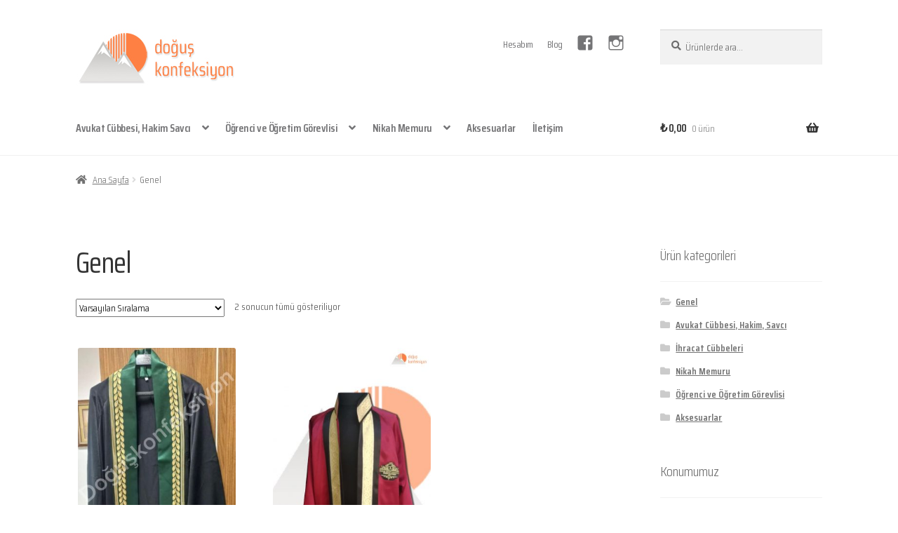

--- FILE ---
content_type: text/html; charset=UTF-8
request_url: https://www.doguskonfeksiyon.com/urun-kategori/genel/
body_size: 16076
content:
<!doctype html>
<html lang="tr">
<head>
<meta charset="UTF-8">
<meta name="viewport" content="width=device-width, initial-scale=1">
<link rel="profile" href="http://gmpg.org/xfn/11">
<link rel="pingback" href="https://www.doguskonfeksiyon.com/xmlrpc.php">

<meta name='robots' content='index, follow, max-image-preview:large, max-snippet:-1, max-video-preview:-1' />
	<style>img:is([sizes="auto" i], [sizes^="auto," i]) { contain-intrinsic-size: 3000px 1500px }</style>
	
	<!-- This site is optimized with the Yoast SEO plugin v25.0 - https://yoast.com/wordpress/plugins/seo/ -->
	<title>Genel - Doğuş Konfeksiyon</title>
	<link rel="canonical" href="https://www.doguskonfeksiyon.com/urun-kategori/genel/" />
	<meta property="og:locale" content="tr_TR" />
	<meta property="og:type" content="article" />
	<meta property="og:title" content="Genel - Doğuş Konfeksiyon" />
	<meta property="og:url" content="https://www.doguskonfeksiyon.com/urun-kategori/genel/" />
	<meta property="og:site_name" content="Doğuş Konfeksiyon" />
	<meta name="twitter:card" content="summary_large_image" />
	<script type="application/ld+json" class="yoast-schema-graph">{"@context":"https://schema.org","@graph":[{"@type":"CollectionPage","@id":"https://www.doguskonfeksiyon.com/urun-kategori/genel/","url":"https://www.doguskonfeksiyon.com/urun-kategori/genel/","name":"Genel - Doğuş Konfeksiyon","isPartOf":{"@id":"https://www.doguskonfeksiyon.com/#website"},"primaryImageOfPage":{"@id":"https://www.doguskonfeksiyon.com/urun-kategori/genel/#primaryimage"},"image":{"@id":"https://www.doguskonfeksiyon.com/urun-kategori/genel/#primaryimage"},"thumbnailUrl":"https://www.doguskonfeksiyon.com/wp-content/uploads/2025/07/WhatsApp-Image-2025-07-30-at-17.05.32-2.jpeg","breadcrumb":{"@id":"https://www.doguskonfeksiyon.com/urun-kategori/genel/#breadcrumb"},"inLanguage":"tr"},{"@type":"ImageObject","inLanguage":"tr","@id":"https://www.doguskonfeksiyon.com/urun-kategori/genel/#primaryimage","url":"https://www.doguskonfeksiyon.com/wp-content/uploads/2025/07/WhatsApp-Image-2025-07-30-at-17.05.32-2.jpeg","contentUrl":"https://www.doguskonfeksiyon.com/wp-content/uploads/2025/07/WhatsApp-Image-2025-07-30-at-17.05.32-2.jpeg","width":828,"height":926},{"@type":"BreadcrumbList","@id":"https://www.doguskonfeksiyon.com/urun-kategori/genel/#breadcrumb","itemListElement":[{"@type":"ListItem","position":1,"name":"Ana sayfa","item":"https://www.doguskonfeksiyon.com/"},{"@type":"ListItem","position":2,"name":"Genel"}]},{"@type":"WebSite","@id":"https://www.doguskonfeksiyon.com/#website","url":"https://www.doguskonfeksiyon.com/","name":"Doğuş Konfeksiyon","description":"Avukat Hakim Savcı Mezuniyet Nikah Cübbesi Üretim ve Satışı","publisher":{"@id":"https://www.doguskonfeksiyon.com/#organization"},"potentialAction":[{"@type":"SearchAction","target":{"@type":"EntryPoint","urlTemplate":"https://www.doguskonfeksiyon.com/?s={search_term_string}"},"query-input":{"@type":"PropertyValueSpecification","valueRequired":true,"valueName":"search_term_string"}}],"inLanguage":"tr"},{"@type":"Organization","@id":"https://www.doguskonfeksiyon.com/#organization","name":"Doğuş Konfeksiyon","url":"https://www.doguskonfeksiyon.com/","logo":{"@type":"ImageObject","inLanguage":"tr","@id":"https://www.doguskonfeksiyon.com/#/schema/logo/image/","url":"https://www.doguskonfeksiyon.com/wp-content/uploads/2019/10/yeni_logo.jpg","contentUrl":"https://www.doguskonfeksiyon.com/wp-content/uploads/2019/10/yeni_logo.jpg","width":621,"height":215,"caption":"Doğuş Konfeksiyon"},"image":{"@id":"https://www.doguskonfeksiyon.com/#/schema/logo/image/"},"sameAs":["https://www.facebook.com/DogusKonfeksiyon/","https://www.instagram.com/doguskonfeksiyon/"]}]}</script>
	<!-- / Yoast SEO plugin. -->


<link rel='dns-prefetch' href='//fonts.googleapis.com' />
<link rel="alternate" type="application/rss+xml" title="Doğuş Konfeksiyon &raquo; akışı" href="https://www.doguskonfeksiyon.com/feed/" />
<link rel="alternate" type="application/rss+xml" title="Doğuş Konfeksiyon &raquo; yorum akışı" href="https://www.doguskonfeksiyon.com/comments/feed/" />
<link rel="alternate" type="application/rss+xml" title="Doğuş Konfeksiyon &raquo; Genel Kategori akışı" href="https://www.doguskonfeksiyon.com/urun-kategori/genel/feed/" />
<script>
window._wpemojiSettings = {"baseUrl":"https:\/\/s.w.org\/images\/core\/emoji\/16.0.1\/72x72\/","ext":".png","svgUrl":"https:\/\/s.w.org\/images\/core\/emoji\/16.0.1\/svg\/","svgExt":".svg","source":{"concatemoji":"https:\/\/www.doguskonfeksiyon.com\/wp-includes\/js\/wp-emoji-release.min.js?ver=6.8.3"}};
/*! This file is auto-generated */
!function(s,n){var o,i,e;function c(e){try{var t={supportTests:e,timestamp:(new Date).valueOf()};sessionStorage.setItem(o,JSON.stringify(t))}catch(e){}}function p(e,t,n){e.clearRect(0,0,e.canvas.width,e.canvas.height),e.fillText(t,0,0);var t=new Uint32Array(e.getImageData(0,0,e.canvas.width,e.canvas.height).data),a=(e.clearRect(0,0,e.canvas.width,e.canvas.height),e.fillText(n,0,0),new Uint32Array(e.getImageData(0,0,e.canvas.width,e.canvas.height).data));return t.every(function(e,t){return e===a[t]})}function u(e,t){e.clearRect(0,0,e.canvas.width,e.canvas.height),e.fillText(t,0,0);for(var n=e.getImageData(16,16,1,1),a=0;a<n.data.length;a++)if(0!==n.data[a])return!1;return!0}function f(e,t,n,a){switch(t){case"flag":return n(e,"\ud83c\udff3\ufe0f\u200d\u26a7\ufe0f","\ud83c\udff3\ufe0f\u200b\u26a7\ufe0f")?!1:!n(e,"\ud83c\udde8\ud83c\uddf6","\ud83c\udde8\u200b\ud83c\uddf6")&&!n(e,"\ud83c\udff4\udb40\udc67\udb40\udc62\udb40\udc65\udb40\udc6e\udb40\udc67\udb40\udc7f","\ud83c\udff4\u200b\udb40\udc67\u200b\udb40\udc62\u200b\udb40\udc65\u200b\udb40\udc6e\u200b\udb40\udc67\u200b\udb40\udc7f");case"emoji":return!a(e,"\ud83e\udedf")}return!1}function g(e,t,n,a){var r="undefined"!=typeof WorkerGlobalScope&&self instanceof WorkerGlobalScope?new OffscreenCanvas(300,150):s.createElement("canvas"),o=r.getContext("2d",{willReadFrequently:!0}),i=(o.textBaseline="top",o.font="600 32px Arial",{});return e.forEach(function(e){i[e]=t(o,e,n,a)}),i}function t(e){var t=s.createElement("script");t.src=e,t.defer=!0,s.head.appendChild(t)}"undefined"!=typeof Promise&&(o="wpEmojiSettingsSupports",i=["flag","emoji"],n.supports={everything:!0,everythingExceptFlag:!0},e=new Promise(function(e){s.addEventListener("DOMContentLoaded",e,{once:!0})}),new Promise(function(t){var n=function(){try{var e=JSON.parse(sessionStorage.getItem(o));if("object"==typeof e&&"number"==typeof e.timestamp&&(new Date).valueOf()<e.timestamp+604800&&"object"==typeof e.supportTests)return e.supportTests}catch(e){}return null}();if(!n){if("undefined"!=typeof Worker&&"undefined"!=typeof OffscreenCanvas&&"undefined"!=typeof URL&&URL.createObjectURL&&"undefined"!=typeof Blob)try{var e="postMessage("+g.toString()+"("+[JSON.stringify(i),f.toString(),p.toString(),u.toString()].join(",")+"));",a=new Blob([e],{type:"text/javascript"}),r=new Worker(URL.createObjectURL(a),{name:"wpTestEmojiSupports"});return void(r.onmessage=function(e){c(n=e.data),r.terminate(),t(n)})}catch(e){}c(n=g(i,f,p,u))}t(n)}).then(function(e){for(var t in e)n.supports[t]=e[t],n.supports.everything=n.supports.everything&&n.supports[t],"flag"!==t&&(n.supports.everythingExceptFlag=n.supports.everythingExceptFlag&&n.supports[t]);n.supports.everythingExceptFlag=n.supports.everythingExceptFlag&&!n.supports.flag,n.DOMReady=!1,n.readyCallback=function(){n.DOMReady=!0}}).then(function(){return e}).then(function(){var e;n.supports.everything||(n.readyCallback(),(e=n.source||{}).concatemoji?t(e.concatemoji):e.wpemoji&&e.twemoji&&(t(e.twemoji),t(e.wpemoji)))}))}((window,document),window._wpemojiSettings);
</script>
<link rel='stylesheet' id='genericons-css' href='https://www.doguskonfeksiyon.com/wp-content/plugins/menu-icons/vendor/codeinwp/icon-picker/css/types/genericons.min.css?ver=3.4' media='all' />
<link rel='stylesheet' id='menu-icons-extra-css' href='https://www.doguskonfeksiyon.com/wp-content/plugins/menu-icons/css/extra.min.css?ver=0.13.17' media='all' />
<style id='wp-emoji-styles-inline-css'>

	img.wp-smiley, img.emoji {
		display: inline !important;
		border: none !important;
		box-shadow: none !important;
		height: 1em !important;
		width: 1em !important;
		margin: 0 0.07em !important;
		vertical-align: -0.1em !important;
		background: none !important;
		padding: 0 !important;
	}
</style>
<link rel='stylesheet' id='wp-block-library-css' href='https://www.doguskonfeksiyon.com/wp-includes/css/dist/block-library/style.min.css?ver=6.8.3' media='all' />
<style id='wp-block-library-theme-inline-css'>
.wp-block-audio :where(figcaption){color:#555;font-size:13px;text-align:center}.is-dark-theme .wp-block-audio :where(figcaption){color:#ffffffa6}.wp-block-audio{margin:0 0 1em}.wp-block-code{border:1px solid #ccc;border-radius:4px;font-family:Menlo,Consolas,monaco,monospace;padding:.8em 1em}.wp-block-embed :where(figcaption){color:#555;font-size:13px;text-align:center}.is-dark-theme .wp-block-embed :where(figcaption){color:#ffffffa6}.wp-block-embed{margin:0 0 1em}.blocks-gallery-caption{color:#555;font-size:13px;text-align:center}.is-dark-theme .blocks-gallery-caption{color:#ffffffa6}:root :where(.wp-block-image figcaption){color:#555;font-size:13px;text-align:center}.is-dark-theme :root :where(.wp-block-image figcaption){color:#ffffffa6}.wp-block-image{margin:0 0 1em}.wp-block-pullquote{border-bottom:4px solid;border-top:4px solid;color:currentColor;margin-bottom:1.75em}.wp-block-pullquote cite,.wp-block-pullquote footer,.wp-block-pullquote__citation{color:currentColor;font-size:.8125em;font-style:normal;text-transform:uppercase}.wp-block-quote{border-left:.25em solid;margin:0 0 1.75em;padding-left:1em}.wp-block-quote cite,.wp-block-quote footer{color:currentColor;font-size:.8125em;font-style:normal;position:relative}.wp-block-quote:where(.has-text-align-right){border-left:none;border-right:.25em solid;padding-left:0;padding-right:1em}.wp-block-quote:where(.has-text-align-center){border:none;padding-left:0}.wp-block-quote.is-large,.wp-block-quote.is-style-large,.wp-block-quote:where(.is-style-plain){border:none}.wp-block-search .wp-block-search__label{font-weight:700}.wp-block-search__button{border:1px solid #ccc;padding:.375em .625em}:where(.wp-block-group.has-background){padding:1.25em 2.375em}.wp-block-separator.has-css-opacity{opacity:.4}.wp-block-separator{border:none;border-bottom:2px solid;margin-left:auto;margin-right:auto}.wp-block-separator.has-alpha-channel-opacity{opacity:1}.wp-block-separator:not(.is-style-wide):not(.is-style-dots){width:100px}.wp-block-separator.has-background:not(.is-style-dots){border-bottom:none;height:1px}.wp-block-separator.has-background:not(.is-style-wide):not(.is-style-dots){height:2px}.wp-block-table{margin:0 0 1em}.wp-block-table td,.wp-block-table th{word-break:normal}.wp-block-table :where(figcaption){color:#555;font-size:13px;text-align:center}.is-dark-theme .wp-block-table :where(figcaption){color:#ffffffa6}.wp-block-video :where(figcaption){color:#555;font-size:13px;text-align:center}.is-dark-theme .wp-block-video :where(figcaption){color:#ffffffa6}.wp-block-video{margin:0 0 1em}:root :where(.wp-block-template-part.has-background){margin-bottom:0;margin-top:0;padding:1.25em 2.375em}
</style>
<style id='classic-theme-styles-inline-css'>
/*! This file is auto-generated */
.wp-block-button__link{color:#fff;background-color:#32373c;border-radius:9999px;box-shadow:none;text-decoration:none;padding:calc(.667em + 2px) calc(1.333em + 2px);font-size:1.125em}.wp-block-file__button{background:#32373c;color:#fff;text-decoration:none}
</style>
<link rel='stylesheet' id='storefront-gutenberg-blocks-css' href='https://www.doguskonfeksiyon.com/wp-content/themes/storefront/assets/css/base/gutenberg-blocks.css?ver=4.6.1' media='all' />
<style id='storefront-gutenberg-blocks-inline-css'>

				.wp-block-button__link:not(.has-text-color) {
					color: #ffffff;
				}

				.wp-block-button__link:not(.has-text-color):hover,
				.wp-block-button__link:not(.has-text-color):focus,
				.wp-block-button__link:not(.has-text-color):active {
					color: #ffffff;
				}

				.wp-block-button__link:not(.has-background) {
					background-color: #27c480;
				}

				.wp-block-button__link:not(.has-background):hover,
				.wp-block-button__link:not(.has-background):focus,
				.wp-block-button__link:not(.has-background):active {
					border-color: #0eab67;
					background-color: #0eab67;
				}

				.wc-block-grid__products .wc-block-grid__product .wp-block-button__link {
					background-color: #27c480;
					border-color: #27c480;
					color: #ffffff;
				}

				.wp-block-quote footer,
				.wp-block-quote cite,
				.wp-block-quote__citation {
					color: #6d6d6d;
				}

				.wp-block-pullquote cite,
				.wp-block-pullquote footer,
				.wp-block-pullquote__citation {
					color: #6d6d6d;
				}

				.wp-block-image figcaption {
					color: #6d6d6d;
				}

				.wp-block-separator.is-style-dots::before {
					color: #333333;
				}

				.wp-block-file a.wp-block-file__button {
					color: #ffffff;
					background-color: #27c480;
					border-color: #27c480;
				}

				.wp-block-file a.wp-block-file__button:hover,
				.wp-block-file a.wp-block-file__button:focus,
				.wp-block-file a.wp-block-file__button:active {
					color: #ffffff;
					background-color: #0eab67;
				}

				.wp-block-code,
				.wp-block-preformatted pre {
					color: #6d6d6d;
				}

				.wp-block-table:not( .has-background ):not( .is-style-stripes ) tbody tr:nth-child(2n) td {
					background-color: #fdfdfd;
				}

				.wp-block-cover .wp-block-cover__inner-container h1:not(.has-text-color),
				.wp-block-cover .wp-block-cover__inner-container h2:not(.has-text-color),
				.wp-block-cover .wp-block-cover__inner-container h3:not(.has-text-color),
				.wp-block-cover .wp-block-cover__inner-container h4:not(.has-text-color),
				.wp-block-cover .wp-block-cover__inner-container h5:not(.has-text-color),
				.wp-block-cover .wp-block-cover__inner-container h6:not(.has-text-color) {
					color: #000000;
				}

				.wc-block-components-price-slider__range-input-progress,
				.rtl .wc-block-components-price-slider__range-input-progress {
					--range-color: #7f54b3;
				}

				/* Target only IE11 */
				@media all and (-ms-high-contrast: none), (-ms-high-contrast: active) {
					.wc-block-components-price-slider__range-input-progress {
						background: #7f54b3;
					}
				}

				.wc-block-components-button:not(.is-link) {
					background-color: #333333;
					color: #ffffff;
				}

				.wc-block-components-button:not(.is-link):hover,
				.wc-block-components-button:not(.is-link):focus,
				.wc-block-components-button:not(.is-link):active {
					background-color: #1a1a1a;
					color: #ffffff;
				}

				.wc-block-components-button:not(.is-link):disabled {
					background-color: #333333;
					color: #ffffff;
				}

				.wc-block-cart__submit-container {
					background-color: #ffffff;
				}

				.wc-block-cart__submit-container::before {
					color: rgba(220,220,220,0.5);
				}

				.wc-block-components-order-summary-item__quantity {
					background-color: #ffffff;
					border-color: #6d6d6d;
					box-shadow: 0 0 0 2px #ffffff;
					color: #6d6d6d;
				}
			
</style>
<style id='global-styles-inline-css'>
:root{--wp--preset--aspect-ratio--square: 1;--wp--preset--aspect-ratio--4-3: 4/3;--wp--preset--aspect-ratio--3-4: 3/4;--wp--preset--aspect-ratio--3-2: 3/2;--wp--preset--aspect-ratio--2-3: 2/3;--wp--preset--aspect-ratio--16-9: 16/9;--wp--preset--aspect-ratio--9-16: 9/16;--wp--preset--color--black: #000000;--wp--preset--color--cyan-bluish-gray: #abb8c3;--wp--preset--color--white: #ffffff;--wp--preset--color--pale-pink: #f78da7;--wp--preset--color--vivid-red: #cf2e2e;--wp--preset--color--luminous-vivid-orange: #ff6900;--wp--preset--color--luminous-vivid-amber: #fcb900;--wp--preset--color--light-green-cyan: #7bdcb5;--wp--preset--color--vivid-green-cyan: #00d084;--wp--preset--color--pale-cyan-blue: #8ed1fc;--wp--preset--color--vivid-cyan-blue: #0693e3;--wp--preset--color--vivid-purple: #9b51e0;--wp--preset--gradient--vivid-cyan-blue-to-vivid-purple: linear-gradient(135deg,rgba(6,147,227,1) 0%,rgb(155,81,224) 100%);--wp--preset--gradient--light-green-cyan-to-vivid-green-cyan: linear-gradient(135deg,rgb(122,220,180) 0%,rgb(0,208,130) 100%);--wp--preset--gradient--luminous-vivid-amber-to-luminous-vivid-orange: linear-gradient(135deg,rgba(252,185,0,1) 0%,rgba(255,105,0,1) 100%);--wp--preset--gradient--luminous-vivid-orange-to-vivid-red: linear-gradient(135deg,rgba(255,105,0,1) 0%,rgb(207,46,46) 100%);--wp--preset--gradient--very-light-gray-to-cyan-bluish-gray: linear-gradient(135deg,rgb(238,238,238) 0%,rgb(169,184,195) 100%);--wp--preset--gradient--cool-to-warm-spectrum: linear-gradient(135deg,rgb(74,234,220) 0%,rgb(151,120,209) 20%,rgb(207,42,186) 40%,rgb(238,44,130) 60%,rgb(251,105,98) 80%,rgb(254,248,76) 100%);--wp--preset--gradient--blush-light-purple: linear-gradient(135deg,rgb(255,206,236) 0%,rgb(152,150,240) 100%);--wp--preset--gradient--blush-bordeaux: linear-gradient(135deg,rgb(254,205,165) 0%,rgb(254,45,45) 50%,rgb(107,0,62) 100%);--wp--preset--gradient--luminous-dusk: linear-gradient(135deg,rgb(255,203,112) 0%,rgb(199,81,192) 50%,rgb(65,88,208) 100%);--wp--preset--gradient--pale-ocean: linear-gradient(135deg,rgb(255,245,203) 0%,rgb(182,227,212) 50%,rgb(51,167,181) 100%);--wp--preset--gradient--electric-grass: linear-gradient(135deg,rgb(202,248,128) 0%,rgb(113,206,126) 100%);--wp--preset--gradient--midnight: linear-gradient(135deg,rgb(2,3,129) 0%,rgb(40,116,252) 100%);--wp--preset--font-size--small: 14px;--wp--preset--font-size--medium: 23px;--wp--preset--font-size--large: 26px;--wp--preset--font-size--x-large: 42px;--wp--preset--font-size--normal: 16px;--wp--preset--font-size--huge: 37px;--wp--preset--spacing--20: 0.44rem;--wp--preset--spacing--30: 0.67rem;--wp--preset--spacing--40: 1rem;--wp--preset--spacing--50: 1.5rem;--wp--preset--spacing--60: 2.25rem;--wp--preset--spacing--70: 3.38rem;--wp--preset--spacing--80: 5.06rem;--wp--preset--shadow--natural: 6px 6px 9px rgba(0, 0, 0, 0.2);--wp--preset--shadow--deep: 12px 12px 50px rgba(0, 0, 0, 0.4);--wp--preset--shadow--sharp: 6px 6px 0px rgba(0, 0, 0, 0.2);--wp--preset--shadow--outlined: 6px 6px 0px -3px rgba(255, 255, 255, 1), 6px 6px rgba(0, 0, 0, 1);--wp--preset--shadow--crisp: 6px 6px 0px rgba(0, 0, 0, 1);}:root :where(.is-layout-flow) > :first-child{margin-block-start: 0;}:root :where(.is-layout-flow) > :last-child{margin-block-end: 0;}:root :where(.is-layout-flow) > *{margin-block-start: 24px;margin-block-end: 0;}:root :where(.is-layout-constrained) > :first-child{margin-block-start: 0;}:root :where(.is-layout-constrained) > :last-child{margin-block-end: 0;}:root :where(.is-layout-constrained) > *{margin-block-start: 24px;margin-block-end: 0;}:root :where(.is-layout-flex){gap: 24px;}:root :where(.is-layout-grid){gap: 24px;}body .is-layout-flex{display: flex;}.is-layout-flex{flex-wrap: wrap;align-items: center;}.is-layout-flex > :is(*, div){margin: 0;}body .is-layout-grid{display: grid;}.is-layout-grid > :is(*, div){margin: 0;}.has-black-color{color: var(--wp--preset--color--black) !important;}.has-cyan-bluish-gray-color{color: var(--wp--preset--color--cyan-bluish-gray) !important;}.has-white-color{color: var(--wp--preset--color--white) !important;}.has-pale-pink-color{color: var(--wp--preset--color--pale-pink) !important;}.has-vivid-red-color{color: var(--wp--preset--color--vivid-red) !important;}.has-luminous-vivid-orange-color{color: var(--wp--preset--color--luminous-vivid-orange) !important;}.has-luminous-vivid-amber-color{color: var(--wp--preset--color--luminous-vivid-amber) !important;}.has-light-green-cyan-color{color: var(--wp--preset--color--light-green-cyan) !important;}.has-vivid-green-cyan-color{color: var(--wp--preset--color--vivid-green-cyan) !important;}.has-pale-cyan-blue-color{color: var(--wp--preset--color--pale-cyan-blue) !important;}.has-vivid-cyan-blue-color{color: var(--wp--preset--color--vivid-cyan-blue) !important;}.has-vivid-purple-color{color: var(--wp--preset--color--vivid-purple) !important;}.has-black-background-color{background-color: var(--wp--preset--color--black) !important;}.has-cyan-bluish-gray-background-color{background-color: var(--wp--preset--color--cyan-bluish-gray) !important;}.has-white-background-color{background-color: var(--wp--preset--color--white) !important;}.has-pale-pink-background-color{background-color: var(--wp--preset--color--pale-pink) !important;}.has-vivid-red-background-color{background-color: var(--wp--preset--color--vivid-red) !important;}.has-luminous-vivid-orange-background-color{background-color: var(--wp--preset--color--luminous-vivid-orange) !important;}.has-luminous-vivid-amber-background-color{background-color: var(--wp--preset--color--luminous-vivid-amber) !important;}.has-light-green-cyan-background-color{background-color: var(--wp--preset--color--light-green-cyan) !important;}.has-vivid-green-cyan-background-color{background-color: var(--wp--preset--color--vivid-green-cyan) !important;}.has-pale-cyan-blue-background-color{background-color: var(--wp--preset--color--pale-cyan-blue) !important;}.has-vivid-cyan-blue-background-color{background-color: var(--wp--preset--color--vivid-cyan-blue) !important;}.has-vivid-purple-background-color{background-color: var(--wp--preset--color--vivid-purple) !important;}.has-black-border-color{border-color: var(--wp--preset--color--black) !important;}.has-cyan-bluish-gray-border-color{border-color: var(--wp--preset--color--cyan-bluish-gray) !important;}.has-white-border-color{border-color: var(--wp--preset--color--white) !important;}.has-pale-pink-border-color{border-color: var(--wp--preset--color--pale-pink) !important;}.has-vivid-red-border-color{border-color: var(--wp--preset--color--vivid-red) !important;}.has-luminous-vivid-orange-border-color{border-color: var(--wp--preset--color--luminous-vivid-orange) !important;}.has-luminous-vivid-amber-border-color{border-color: var(--wp--preset--color--luminous-vivid-amber) !important;}.has-light-green-cyan-border-color{border-color: var(--wp--preset--color--light-green-cyan) !important;}.has-vivid-green-cyan-border-color{border-color: var(--wp--preset--color--vivid-green-cyan) !important;}.has-pale-cyan-blue-border-color{border-color: var(--wp--preset--color--pale-cyan-blue) !important;}.has-vivid-cyan-blue-border-color{border-color: var(--wp--preset--color--vivid-cyan-blue) !important;}.has-vivid-purple-border-color{border-color: var(--wp--preset--color--vivid-purple) !important;}.has-vivid-cyan-blue-to-vivid-purple-gradient-background{background: var(--wp--preset--gradient--vivid-cyan-blue-to-vivid-purple) !important;}.has-light-green-cyan-to-vivid-green-cyan-gradient-background{background: var(--wp--preset--gradient--light-green-cyan-to-vivid-green-cyan) !important;}.has-luminous-vivid-amber-to-luminous-vivid-orange-gradient-background{background: var(--wp--preset--gradient--luminous-vivid-amber-to-luminous-vivid-orange) !important;}.has-luminous-vivid-orange-to-vivid-red-gradient-background{background: var(--wp--preset--gradient--luminous-vivid-orange-to-vivid-red) !important;}.has-very-light-gray-to-cyan-bluish-gray-gradient-background{background: var(--wp--preset--gradient--very-light-gray-to-cyan-bluish-gray) !important;}.has-cool-to-warm-spectrum-gradient-background{background: var(--wp--preset--gradient--cool-to-warm-spectrum) !important;}.has-blush-light-purple-gradient-background{background: var(--wp--preset--gradient--blush-light-purple) !important;}.has-blush-bordeaux-gradient-background{background: var(--wp--preset--gradient--blush-bordeaux) !important;}.has-luminous-dusk-gradient-background{background: var(--wp--preset--gradient--luminous-dusk) !important;}.has-pale-ocean-gradient-background{background: var(--wp--preset--gradient--pale-ocean) !important;}.has-electric-grass-gradient-background{background: var(--wp--preset--gradient--electric-grass) !important;}.has-midnight-gradient-background{background: var(--wp--preset--gradient--midnight) !important;}.has-small-font-size{font-size: var(--wp--preset--font-size--small) !important;}.has-medium-font-size{font-size: var(--wp--preset--font-size--medium) !important;}.has-large-font-size{font-size: var(--wp--preset--font-size--large) !important;}.has-x-large-font-size{font-size: var(--wp--preset--font-size--x-large) !important;}
:root :where(.wp-block-pullquote){font-size: 1.5em;line-height: 1.6;}
</style>
<style id='woocommerce-inline-inline-css'>
.woocommerce form .form-row .required { visibility: visible; }
</style>
<link rel='stylesheet' id='yith_wcbm_badge_style-css' href='https://www.doguskonfeksiyon.com/wp-content/plugins/yith-woocommerce-badges-management/assets/css/frontend.css?ver=3.15.0' media='all' />
<style id='yith_wcbm_badge_style-inline-css'>
.yith-wcbm-badge.yith-wcbm-badge-text.yith-wcbm-badge-16951 {
				top: 0; right: 0; 
				
				-ms-transform: ; 
				-webkit-transform: ; 
				transform: ;
				padding: 0px 0px 0px 0px;
				background-color:#2470FF; border-radius: 0px 0px 0px 0px; width:80px; height:25px;
			}
</style>
<link rel='stylesheet' id='yith-gfont-open-sans-css' href='https://www.doguskonfeksiyon.com/wp-content/plugins/yith-woocommerce-badges-management/assets/fonts/open-sans/style.css?ver=3.15.0' media='all' />
<link rel='stylesheet' id='brands-styles-css' href='https://www.doguskonfeksiyon.com/wp-content/plugins/woocommerce/assets/css/brands.css?ver=9.8.6' media='all' />
<link rel='stylesheet' id='storefront-style-css' href='https://www.doguskonfeksiyon.com/wp-content/themes/storefront/style.css?ver=4.6.1' media='all' />
<style id='storefront-style-inline-css'>

			.main-navigation ul li a,
			.site-title a,
			ul.menu li a,
			.site-branding h1 a,
			button.menu-toggle,
			button.menu-toggle:hover,
			.handheld-navigation .dropdown-toggle {
				color: #333333;
			}

			button.menu-toggle,
			button.menu-toggle:hover {
				border-color: #333333;
			}

			.main-navigation ul li a:hover,
			.main-navigation ul li:hover > a,
			.site-title a:hover,
			.site-header ul.menu li.current-menu-item > a {
				color: #747474;
			}

			table:not( .has-background ) th {
				background-color: #f8f8f8;
			}

			table:not( .has-background ) tbody td {
				background-color: #fdfdfd;
			}

			table:not( .has-background ) tbody tr:nth-child(2n) td,
			fieldset,
			fieldset legend {
				background-color: #fbfbfb;
			}

			.site-header,
			.secondary-navigation ul ul,
			.main-navigation ul.menu > li.menu-item-has-children:after,
			.secondary-navigation ul.menu ul,
			.storefront-handheld-footer-bar,
			.storefront-handheld-footer-bar ul li > a,
			.storefront-handheld-footer-bar ul li.search .site-search,
			button.menu-toggle,
			button.menu-toggle:hover {
				background-color: #ffffff;
			}

			p.site-description,
			.site-header,
			.storefront-handheld-footer-bar {
				color: #404040;
			}

			button.menu-toggle:after,
			button.menu-toggle:before,
			button.menu-toggle span:before {
				background-color: #333333;
			}

			h1, h2, h3, h4, h5, h6, .wc-block-grid__product-title {
				color: #333333;
			}

			.widget h1 {
				border-bottom-color: #333333;
			}

			body,
			.secondary-navigation a {
				color: #6d6d6d;
			}

			.widget-area .widget a,
			.hentry .entry-header .posted-on a,
			.hentry .entry-header .post-author a,
			.hentry .entry-header .post-comments a,
			.hentry .entry-header .byline a {
				color: #727272;
			}

			a {
				color: #7f54b3;
			}

			a:focus,
			button:focus,
			.button.alt:focus,
			input:focus,
			textarea:focus,
			input[type="button"]:focus,
			input[type="reset"]:focus,
			input[type="submit"]:focus,
			input[type="email"]:focus,
			input[type="tel"]:focus,
			input[type="url"]:focus,
			input[type="password"]:focus,
			input[type="search"]:focus {
				outline-color: #7f54b3;
			}

			button, input[type="button"], input[type="reset"], input[type="submit"], .button, .widget a.button {
				background-color: #27c480;
				border-color: #27c480;
				color: #ffffff;
			}

			button:hover, input[type="button"]:hover, input[type="reset"]:hover, input[type="submit"]:hover, .button:hover, .widget a.button:hover {
				background-color: #0eab67;
				border-color: #0eab67;
				color: #ffffff;
			}

			button.alt, input[type="button"].alt, input[type="reset"].alt, input[type="submit"].alt, .button.alt, .widget-area .widget a.button.alt {
				background-color: #333333;
				border-color: #333333;
				color: #ffffff;
			}

			button.alt:hover, input[type="button"].alt:hover, input[type="reset"].alt:hover, input[type="submit"].alt:hover, .button.alt:hover, .widget-area .widget a.button.alt:hover {
				background-color: #1a1a1a;
				border-color: #1a1a1a;
				color: #ffffff;
			}

			.pagination .page-numbers li .page-numbers.current {
				background-color: #e6e6e6;
				color: #636363;
			}

			#comments .comment-list .comment-content .comment-text {
				background-color: #f8f8f8;
			}

			.site-footer {
				background-color: #f0f0f0;
				color: #6d6d6d;
			}

			.site-footer a:not(.button):not(.components-button) {
				color: #333333;
			}

			.site-footer .storefront-handheld-footer-bar a:not(.button):not(.components-button) {
				color: #333333;
			}

			.site-footer h1, .site-footer h2, .site-footer h3, .site-footer h4, .site-footer h5, .site-footer h6, .site-footer .widget .widget-title, .site-footer .widget .widgettitle {
				color: #333333;
			}

			.page-template-template-homepage.has-post-thumbnail .type-page.has-post-thumbnail .entry-title {
				color: #000000;
			}

			.page-template-template-homepage.has-post-thumbnail .type-page.has-post-thumbnail .entry-content {
				color: #000000;
			}

			@media screen and ( min-width: 768px ) {
				.secondary-navigation ul.menu a:hover {
					color: #595959;
				}

				.secondary-navigation ul.menu a {
					color: #404040;
				}

				.main-navigation ul.menu ul.sub-menu,
				.main-navigation ul.nav-menu ul.children {
					background-color: #f0f0f0;
				}

				.site-header {
					border-bottom-color: #f0f0f0;
				}
			}
</style>
<link rel='stylesheet' id='storefront-icons-css' href='https://www.doguskonfeksiyon.com/wp-content/themes/storefront/assets/css/base/icons.css?ver=4.6.1' media='all' />
<link rel='stylesheet' id='storefront-fonts-css' href='https://fonts.googleapis.com/css?family=Source+Sans+Pro%3A400%2C300%2C300italic%2C400italic%2C600%2C700%2C900&#038;subset=latin%2Clatin-ext&#038;ver=4.6.1' media='all' />
<link rel='stylesheet' id='slb_core-css' href='https://www.doguskonfeksiyon.com/wp-content/plugins/simple-lightbox/client/css/app.css?ver=2.9.4' media='all' />
<link rel='stylesheet' id='storefront-woocommerce-style-css' href='https://www.doguskonfeksiyon.com/wp-content/themes/storefront/assets/css/woocommerce/woocommerce.css?ver=4.6.1' media='all' />
<style id='storefront-woocommerce-style-inline-css'>
@font-face {
				font-family: star;
				src: url(https://www.doguskonfeksiyon.com/wp-content/plugins/woocommerce/assets/fonts/star.eot);
				src:
					url(https://www.doguskonfeksiyon.com/wp-content/plugins/woocommerce/assets/fonts/star.eot?#iefix) format("embedded-opentype"),
					url(https://www.doguskonfeksiyon.com/wp-content/plugins/woocommerce/assets/fonts/star.woff) format("woff"),
					url(https://www.doguskonfeksiyon.com/wp-content/plugins/woocommerce/assets/fonts/star.ttf) format("truetype"),
					url(https://www.doguskonfeksiyon.com/wp-content/plugins/woocommerce/assets/fonts/star.svg#star) format("svg");
				font-weight: 400;
				font-style: normal;
			}
			@font-face {
				font-family: WooCommerce;
				src: url(https://www.doguskonfeksiyon.com/wp-content/plugins/woocommerce/assets/fonts/WooCommerce.eot);
				src:
					url(https://www.doguskonfeksiyon.com/wp-content/plugins/woocommerce/assets/fonts/WooCommerce.eot?#iefix) format("embedded-opentype"),
					url(https://www.doguskonfeksiyon.com/wp-content/plugins/woocommerce/assets/fonts/WooCommerce.woff) format("woff"),
					url(https://www.doguskonfeksiyon.com/wp-content/plugins/woocommerce/assets/fonts/WooCommerce.ttf) format("truetype"),
					url(https://www.doguskonfeksiyon.com/wp-content/plugins/woocommerce/assets/fonts/WooCommerce.svg#WooCommerce) format("svg");
				font-weight: 400;
				font-style: normal;
			}

			a.cart-contents,
			.site-header-cart .widget_shopping_cart a {
				color: #333333;
			}

			a.cart-contents:hover,
			.site-header-cart .widget_shopping_cart a:hover,
			.site-header-cart:hover > li > a {
				color: #747474;
			}

			table.cart td.product-remove,
			table.cart td.actions {
				border-top-color: #ffffff;
			}

			.storefront-handheld-footer-bar ul li.cart .count {
				background-color: #333333;
				color: #ffffff;
				border-color: #ffffff;
			}

			.woocommerce-tabs ul.tabs li.active a,
			ul.products li.product .price,
			.onsale,
			.wc-block-grid__product-onsale,
			.widget_search form:before,
			.widget_product_search form:before {
				color: #6d6d6d;
			}

			.woocommerce-breadcrumb a,
			a.woocommerce-review-link,
			.product_meta a {
				color: #727272;
			}

			.wc-block-grid__product-onsale,
			.onsale {
				border-color: #6d6d6d;
			}

			.star-rating span:before,
			.quantity .plus, .quantity .minus,
			p.stars a:hover:after,
			p.stars a:after,
			.star-rating span:before,
			#payment .payment_methods li input[type=radio]:first-child:checked+label:before {
				color: #7f54b3;
			}

			.widget_price_filter .ui-slider .ui-slider-range,
			.widget_price_filter .ui-slider .ui-slider-handle {
				background-color: #7f54b3;
			}

			.order_details {
				background-color: #f8f8f8;
			}

			.order_details > li {
				border-bottom: 1px dotted #e3e3e3;
			}

			.order_details:before,
			.order_details:after {
				background: -webkit-linear-gradient(transparent 0,transparent 0),-webkit-linear-gradient(135deg,#f8f8f8 33.33%,transparent 33.33%),-webkit-linear-gradient(45deg,#f8f8f8 33.33%,transparent 33.33%)
			}

			#order_review {
				background-color: #ffffff;
			}

			#payment .payment_methods > li .payment_box,
			#payment .place-order {
				background-color: #fafafa;
			}

			#payment .payment_methods > li:not(.woocommerce-notice) {
				background-color: #f5f5f5;
			}

			#payment .payment_methods > li:not(.woocommerce-notice):hover {
				background-color: #f0f0f0;
			}

			.woocommerce-pagination .page-numbers li .page-numbers.current {
				background-color: #e6e6e6;
				color: #636363;
			}

			.wc-block-grid__product-onsale,
			.onsale,
			.woocommerce-pagination .page-numbers li .page-numbers:not(.current) {
				color: #6d6d6d;
			}

			p.stars a:before,
			p.stars a:hover~a:before,
			p.stars.selected a.active~a:before {
				color: #6d6d6d;
			}

			p.stars.selected a.active:before,
			p.stars:hover a:before,
			p.stars.selected a:not(.active):before,
			p.stars.selected a.active:before {
				color: #7f54b3;
			}

			.single-product div.product .woocommerce-product-gallery .woocommerce-product-gallery__trigger {
				background-color: #27c480;
				color: #ffffff;
			}

			.single-product div.product .woocommerce-product-gallery .woocommerce-product-gallery__trigger:hover {
				background-color: #0eab67;
				border-color: #0eab67;
				color: #ffffff;
			}

			.button.added_to_cart:focus,
			.button.wc-forward:focus {
				outline-color: #7f54b3;
			}

			.added_to_cart,
			.site-header-cart .widget_shopping_cart a.button,
			.wc-block-grid__products .wc-block-grid__product .wp-block-button__link {
				background-color: #27c480;
				border-color: #27c480;
				color: #ffffff;
			}

			.added_to_cart:hover,
			.site-header-cart .widget_shopping_cart a.button:hover,
			.wc-block-grid__products .wc-block-grid__product .wp-block-button__link:hover {
				background-color: #0eab67;
				border-color: #0eab67;
				color: #ffffff;
			}

			.added_to_cart.alt, .added_to_cart, .widget a.button.checkout {
				background-color: #333333;
				border-color: #333333;
				color: #ffffff;
			}

			.added_to_cart.alt:hover, .added_to_cart:hover, .widget a.button.checkout:hover {
				background-color: #1a1a1a;
				border-color: #1a1a1a;
				color: #ffffff;
			}

			.button.loading {
				color: #27c480;
			}

			.button.loading:hover {
				background-color: #27c480;
			}

			.button.loading:after {
				color: #ffffff;
			}

			@media screen and ( min-width: 768px ) {
				.site-header-cart .widget_shopping_cart,
				.site-header .product_list_widget li .quantity {
					color: #404040;
				}

				.site-header-cart .widget_shopping_cart .buttons,
				.site-header-cart .widget_shopping_cart .total {
					background-color: #f5f5f5;
				}

				.site-header-cart .widget_shopping_cart {
					background-color: #f0f0f0;
				}
			}
				.storefront-product-pagination a {
					color: #6d6d6d;
					background-color: #ffffff;
				}
				.storefront-sticky-add-to-cart {
					color: #6d6d6d;
					background-color: #ffffff;
				}

				.storefront-sticky-add-to-cart a:not(.button) {
					color: #333333;
				}
</style>
<link rel='stylesheet' id='storefront-woocommerce-brands-style-css' href='https://www.doguskonfeksiyon.com/wp-content/themes/storefront/assets/css/woocommerce/extensions/brands.css?ver=4.6.1' media='all' />
<script src="https://www.doguskonfeksiyon.com/wp-includes/js/jquery/jquery.min.js?ver=3.7.1" id="jquery-core-js"></script>
<script src="https://www.doguskonfeksiyon.com/wp-includes/js/jquery/jquery-migrate.min.js?ver=3.4.1" id="jquery-migrate-js"></script>
<script src="https://www.doguskonfeksiyon.com/wp-content/plugins/woocommerce/assets/js/jquery-blockui/jquery.blockUI.min.js?ver=2.7.0-wc.9.8.6" id="jquery-blockui-js" defer data-wp-strategy="defer"></script>
<script id="wc-add-to-cart-js-extra">
var wc_add_to_cart_params = {"ajax_url":"\/wp-admin\/admin-ajax.php","wc_ajax_url":"\/?wc-ajax=%%endpoint%%","i18n_view_cart":"Sepetim","cart_url":"https:\/\/www.doguskonfeksiyon.com\/sepet\/","is_cart":"","cart_redirect_after_add":"yes"};
</script>
<script src="https://www.doguskonfeksiyon.com/wp-content/plugins/woocommerce/assets/js/frontend/add-to-cart.min.js?ver=9.8.6" id="wc-add-to-cart-js" defer data-wp-strategy="defer"></script>
<script src="https://www.doguskonfeksiyon.com/wp-content/plugins/woocommerce/assets/js/js-cookie/js.cookie.min.js?ver=2.1.4-wc.9.8.6" id="js-cookie-js" defer data-wp-strategy="defer"></script>
<script id="woocommerce-js-extra">
var woocommerce_params = {"ajax_url":"\/wp-admin\/admin-ajax.php","wc_ajax_url":"\/?wc-ajax=%%endpoint%%","i18n_password_show":"\u015eifreyi g\u00f6ster","i18n_password_hide":"\u015eifreyi gizle"};
</script>
<script src="https://www.doguskonfeksiyon.com/wp-content/plugins/woocommerce/assets/js/frontend/woocommerce.min.js?ver=9.8.6" id="woocommerce-js" defer data-wp-strategy="defer"></script>
<script id="wc-cart-fragments-js-extra">
var wc_cart_fragments_params = {"ajax_url":"\/wp-admin\/admin-ajax.php","wc_ajax_url":"\/?wc-ajax=%%endpoint%%","cart_hash_key":"wc_cart_hash_1a9a8f8cf23522025e785362627e972a","fragment_name":"wc_fragments_1a9a8f8cf23522025e785362627e972a","request_timeout":"5000"};
</script>
<script src="https://www.doguskonfeksiyon.com/wp-content/plugins/woocommerce/assets/js/frontend/cart-fragments.min.js?ver=9.8.6" id="wc-cart-fragments-js" defer data-wp-strategy="defer"></script>
<script src="https://www.doguskonfeksiyon.com/wp-includes/js/dist/hooks.min.js?ver=4d63a3d491d11ffd8ac6" id="wp-hooks-js"></script>
<script id="wpm-js-extra">
var wpm = {"ajax_url":"https:\/\/www.doguskonfeksiyon.com\/wp-admin\/admin-ajax.php","root":"https:\/\/www.doguskonfeksiyon.com\/wp-json\/","nonce_wp_rest":"55f166f89d","nonce_ajax":"db551eb40b"};
</script>
<script src="https://www.doguskonfeksiyon.com/wp-content/plugins/woocommerce-google-adwords-conversion-tracking-tag/js/public/wpm-public.p1.min.js?ver=1.47.0" id="wpm-js"></script>
<link rel="https://api.w.org/" href="https://www.doguskonfeksiyon.com/wp-json/" /><link rel="alternate" title="JSON" type="application/json" href="https://www.doguskonfeksiyon.com/wp-json/wp/v2/product_cat/15" /><link rel="EditURI" type="application/rsd+xml" title="RSD" href="https://www.doguskonfeksiyon.com/xmlrpc.php?rsd" />
<meta name="generator" content="WordPress 6.8.3" />
<meta name="generator" content="WooCommerce 9.8.6" />
	<link rel="preconnect" href="https://fonts.googleapis.com">
	<link rel="preconnect" href="https://fonts.gstatic.com">
	<link href='https://fonts.googleapis.com/css2?display=swap&family=Saira+Condensed:wght@100;200;300;400;600' rel='stylesheet'>	<noscript><style>.woocommerce-product-gallery{ opacity: 1 !important; }</style></noscript>
	<meta name="generator" content="Elementor 3.28.4; features: additional_custom_breakpoints, e_local_google_fonts; settings: css_print_method-external, google_font-enabled, font_display-auto">

<!-- START Pixel Manager for WooCommerce -->

		<script>

			window.wpmDataLayer = window.wpmDataLayer || {};
			window.wpmDataLayer = Object.assign(window.wpmDataLayer, {"cart":{},"cart_item_keys":{},"version":{"number":"1.47.0","pro":false,"eligible_for_updates":false,"distro":"fms","beta":false,"show":true},"pixels":{"google":{"linker":{"settings":null},"user_id":false,"ads":{"conversion_ids":{"AW-984842575":"fKANCJ6il64BEM-CztUD"},"dynamic_remarketing":{"status":true,"id_type":"post_id","send_events_with_parent_ids":true},"google_business_vertical":"retail","phone_conversion_number":"","phone_conversion_label":""},"tracking_id":"AW-984842575","tcf_support":false,"consent_mode":{"is_active":true,"wait_for_update":500,"ads_data_redaction":false,"url_passthrough":true}}},"shop":{"list_name":"Product Category | Genel","list_id":"product_category.genel","page_type":"product_category","currency":"TRY","selectors":{"addToCart":[],"beginCheckout":[]},"order_duplication_prevention":true,"view_item_list_trigger":{"test_mode":false,"background_color":"green","opacity":0.5,"repeat":true,"timeout":1000,"threshold":0.8},"variations_output":true,"session_active":false},"page":{"id":90951,"title":"Bölge Adliye Ve İdare Mahkemeleri","type":"product","categories":[],"parent":{"id":0,"title":"Bölge Adliye Ve İdare Mahkemeleri","type":"product","categories":[]}},"general":{"user_logged_in":false,"scroll_tracking_thresholds":[],"page_id":90951,"exclude_domains":[],"server_2_server":{"active":false,"ip_exclude_list":[]},"consent_management":{"explicit_consent":false},"lazy_load_pmw":false}});

		</script>

		
<!-- END Pixel Manager for WooCommerce -->
			<style>
				.e-con.e-parent:nth-of-type(n+4):not(.e-lazyloaded):not(.e-no-lazyload),
				.e-con.e-parent:nth-of-type(n+4):not(.e-lazyloaded):not(.e-no-lazyload) * {
					background-image: none !important;
				}
				@media screen and (max-height: 1024px) {
					.e-con.e-parent:nth-of-type(n+3):not(.e-lazyloaded):not(.e-no-lazyload),
					.e-con.e-parent:nth-of-type(n+3):not(.e-lazyloaded):not(.e-no-lazyload) * {
						background-image: none !important;
					}
				}
				@media screen and (max-height: 640px) {
					.e-con.e-parent:nth-of-type(n+2):not(.e-lazyloaded):not(.e-no-lazyload),
					.e-con.e-parent:nth-of-type(n+2):not(.e-lazyloaded):not(.e-no-lazyload) * {
						background-image: none !important;
					}
				}
			</style>
			<link rel="icon" href="https://www.doguskonfeksiyon.com/wp-content/uploads/2019/09/cropped-banner2-1-32x32.png" sizes="32x32" />
<link rel="icon" href="https://www.doguskonfeksiyon.com/wp-content/uploads/2019/09/cropped-banner2-1-192x192.png" sizes="192x192" />
<link rel="apple-touch-icon" href="https://www.doguskonfeksiyon.com/wp-content/uploads/2019/09/cropped-banner2-1-180x180.png" />
<meta name="msapplication-TileImage" content="https://www.doguskonfeksiyon.com/wp-content/uploads/2019/09/cropped-banner2-1-270x270.png" />
		<style id="wp-custom-css">
			@media (min-width: 768px) {
	.woocommerce .products .product {
	width:25%;	
	padding:3px;
	}
}
@media (max-width: 767px) {
	.woocommerce .products .product {
	width:100%;	
	}
}

.menu-item a,.site-header-cart {
	color:#747476 !important;
	letter-spacing: -0.5px;
  padding-right: 5px !important;
	font-weight:600
}

.woofrom {display:none}
.woocommerce-Price-currencySymbol {
	font-family:tahoma
}

.textshadow {
	text-shadow:1px 1px 2px rgba(0,0,0,0.3)
}

a:focus {
	outline-color:transparent  !important;
}		</style>
			<style id="egf-frontend-styles" type="text/css">
		p {font-family: 'Saira Condensed', sans-serif;font-style: normal;font-weight: 400;} h1 {font-family: 'Saira Condensed', sans-serif;font-style: normal;font-weight: 400;} h2 {font-family: 'Saira Condensed', sans-serif;font-style: normal;font-weight: 200;} h3 {font-family: 'Saira Condensed', sans-serif;font-style: normal;font-weight: 300;} h4 {font-family: 'Saira Condensed', sans-serif;font-style: normal;font-weight: 100;} body, .elementor-element, .search-field, button, select {font-family: 'Saira Condensed', sans-serif!important;font-style: normal!important;font-weight: 300!important;} h5 {font-family: 'Saira Condensed', sans-serif;font-style: normal;font-weight: 100;} h6 {font-family: 'Saira Condensed', sans-serif;font-style: normal;font-weight: 600;} 	</style>
	</head>

<body class="archive tax-product_cat term-genel term-15 wp-custom-logo wp-embed-responsive wp-theme-storefront theme-storefront woocommerce woocommerce-page woocommerce-no-js yith-wcbm-theme-storefront group-blog storefront-secondary-navigation storefront-align-wide right-sidebar woocommerce-active elementor-default elementor-kit-">



<div id="page" class="hfeed site">
	
	<header id="masthead" class="site-header" role="banner" style="">

		<div class="col-full">		<a class="skip-link screen-reader-text" href="#site-navigation">Dolaşıma geç</a>
		<a class="skip-link screen-reader-text" href="#content">İçeriğe geç</a>
				<div class="site-branding">
			<a href="https://www.doguskonfeksiyon.com/" class="custom-logo-link" rel="home"><img width="230" height="80" src="https://www.doguskonfeksiyon.com/wp-content/uploads/2019/10/yeni_logo_k.jpg" class="custom-logo" alt="Doğuş Konfeksiyon" decoding="async" /></a>		</div>
					<nav class="secondary-navigation" role="navigation" aria-label="İkincil Navigasyon">
				<div class="menu-ikincil-menu-container"><ul id="menu-ikincil-menu" class="menu"><li id="menu-item-221" class="menu-item menu-item-type-post_type menu-item-object-page menu-item-221"><a href="https://www.doguskonfeksiyon.com/hesabim/">Hesabım</a></li>
<li id="menu-item-222" class="menu-item menu-item-type-post_type menu-item-object-page menu-item-222"><a href="https://www.doguskonfeksiyon.com/blog/">Blog</a></li>
<li id="menu-item-223" class="menu-item menu-item-type-custom menu-item-object-custom menu-item-223"><a target="_blank" href="https://www.facebook.com/DogusKonfeksiyon/"><i class="_mi genericon genericon-facebook" aria-hidden="true" style="font-size:1.7em;"></i><span class="visuallyhidden">Facebook</span></a></li>
<li id="menu-item-227" class="menu-item menu-item-type-custom menu-item-object-custom menu-item-227"><a target="_blank" href="https://www.instagram.com/doguskonfeksiyon/"><i class="_mi genericon genericon-instagram" aria-hidden="true" style="font-size:1.7em;"></i><span class="visuallyhidden">Instagram</span></a></li>
</ul></div>			</nav><!-- #site-navigation -->
						<div class="site-search">
				<div class="widget woocommerce widget_product_search"><form role="search" method="get" class="woocommerce-product-search" action="https://www.doguskonfeksiyon.com/">
	<label class="screen-reader-text" for="woocommerce-product-search-field-0">Ara:</label>
	<input type="search" id="woocommerce-product-search-field-0" class="search-field" placeholder="Ürünlerde ara&hellip;" value="" name="s" />
	<button type="submit" value="Ara" class="">Ara</button>
	<input type="hidden" name="post_type" value="product" />
</form>
</div>			</div>
			</div><div class="storefront-primary-navigation"><div class="col-full">		<nav id="site-navigation" class="main-navigation" role="navigation" aria-label="Birincil dolaşım">
		<button id="site-navigation-menu-toggle" class="menu-toggle" aria-controls="site-navigation" aria-expanded="false"><span>Menü</span></button>
			<div class="primary-navigation"><ul id="menu-birincil-menu" class="menu"><li id="menu-item-193" class="menu-item menu-item-type-custom menu-item-object-custom menu-item-has-children menu-item-193"><a href="https://www.doguskonfeksiyon.com/urun-kategori/avukat-hakim-savci/">Avukat Cübbesi, Hakim Savcı</a>
<ul class="sub-menu">
	<li id="menu-item-79" class="menu-item menu-item-type-custom menu-item-object-custom menu-item-79"><a href="https://www.doguskonfeksiyon.com/urun-kategori/avukat-cubbesi/">Avukat Cübbesi</a></li>
	<li id="menu-item-1337" class="menu-item menu-item-type-custom menu-item-object-custom menu-item-1337"><a href="https://www.doguskonfeksiyon.com/urun-kategori/avukat-hakim-savci/hakim-cubbesi-savci-cubbesi/">Hakim Savcı Cübbesi</a></li>
	<li id="menu-item-1338" class="menu-item menu-item-type-custom menu-item-object-custom menu-item-1338"><a href="https://www.doguskonfeksiyon.com/urun-kategori/avukat-hakim-savci/ihracat-cubbeleri/">İhracat Cübbeleri</a></li>
</ul>
</li>
<li id="menu-item-195" class="menu-item menu-item-type-custom menu-item-object-custom menu-item-has-children menu-item-195"><a href="https://www.doguskonfeksiyon.com/urun-kategori/ogrenci-ogretim/">Öğrenci ve Öğretim Görevlisi</a>
<ul class="sub-menu">
	<li id="menu-item-197" class="menu-item menu-item-type-custom menu-item-object-custom menu-item-197"><a href="https://www.doguskonfeksiyon.com/urun-kategori/ogrenci-ogretim/mezuniyet-cubbesi/">Mezuniyet Cübbesi</a></li>
	<li id="menu-item-1339" class="menu-item menu-item-type-custom menu-item-object-custom menu-item-1339"><a href="https://www.doguskonfeksiyon.com/urun-kategori/ogrenci-ogretim/ogretim-gorevlisi-cubbesi/">Öğretim Görevlisi, Rektör, Dekan</a></li>
	<li id="menu-item-1340" class="menu-item menu-item-type-custom menu-item-object-custom menu-item-1340"><a href="https://www.doguskonfeksiyon.com/urun-kategori/ogrenci-ogretim/cocuk-cubbeleri/">Çocuk Cübbesi</a></li>
</ul>
</li>
<li id="menu-item-196" class="menu-item menu-item-type-custom menu-item-object-custom menu-item-has-children menu-item-196"><a href="https://www.doguskonfeksiyon.com/urun-kategori/nikah-memuru-cubbesi/">Nikah Memuru</a>
<ul class="sub-menu">
	<li id="menu-item-1342" class="menu-item menu-item-type-custom menu-item-object-custom menu-item-1342"><a href="https://www.doguskonfeksiyon.com/urun-kategori/nikah-memuru/tum-nikah-memuru-cubbeleri/">Klasik Nikah Memuru Cübbeleri</a></li>
	<li id="menu-item-1341" class="menu-item menu-item-type-custom menu-item-object-custom menu-item-1341"><a href="https://www.doguskonfeksiyon.com/urun-kategori/nikah-memuru/ozel-uretim-cubbeler/">Özel Üretim Nikah Memuru Cübbeleri</a></li>
</ul>
</li>
<li id="menu-item-12950" class="menu-item menu-item-type-custom menu-item-object-custom menu-item-12950"><a href="https://www.doguskonfeksiyon.com/urun-kategori/aksesuarlar/">Aksesuarlar</a></li>
<li id="menu-item-46" class="menu-item menu-item-type-post_type menu-item-object-page menu-item-46"><a href="https://www.doguskonfeksiyon.com/iletisim/">İletişim</a></li>
</ul></div><div class="handheld-navigation"><ul id="menu-yeni_menu" class="menu"><li id="menu-item-2282" class="menu-item menu-item-type-custom menu-item-object-custom menu-item-has-children menu-item-2282"><a href="https://www.doguskonfeksiyon.com/urun-kategori/avukat-hakim-savci/">Avukat Cübbesi, Hakim Savcı</a>
<ul class="sub-menu">
	<li id="menu-item-2283" class="menu-item menu-item-type-custom menu-item-object-custom menu-item-2283"><a href="https://www.doguskonfeksiyon.com/urun-kategori/avukat-cubbesi/">Avukat Cübbesi</a></li>
	<li id="menu-item-2284" class="menu-item menu-item-type-custom menu-item-object-custom menu-item-2284"><a href="https://www.doguskonfeksiyon.com/urun-kategori/avukat-hakim-savci/hakim-cubbesi-savci-cubbesi/">Hakim Savcı Cübbesi</a></li>
	<li id="menu-item-2285" class="menu-item menu-item-type-custom menu-item-object-custom menu-item-2285"><a href="https://www.doguskonfeksiyon.com/urun-kategori/avukat-hakim-savci/ihracat-cubbeleri/">İhracat Cübbeleri</a></li>
</ul>
</li>
<li id="menu-item-2286" class="menu-item menu-item-type-custom menu-item-object-custom menu-item-has-children menu-item-2286"><a href="https://www.doguskonfeksiyon.com/urun-kategori/ogrenci-ogretim/">Öğrenci ve Öğretim Görevlisi</a>
<ul class="sub-menu">
	<li id="menu-item-2287" class="menu-item menu-item-type-custom menu-item-object-custom menu-item-2287"><a href="https://www.doguskonfeksiyon.com/urun-kategori/ogrenci-ogretim/mezuniyet-cubbesi/">Mezuniyet Cübbesi</a></li>
	<li id="menu-item-2288" class="menu-item menu-item-type-custom menu-item-object-custom menu-item-2288"><a href="https://www.doguskonfeksiyon.com/urun-kategori/ogrenci-ogretim/ogretim-gorevlisi-cubbesi/">Öğretim Görevlisi, Rektör, Dekan</a></li>
	<li id="menu-item-2289" class="menu-item menu-item-type-custom menu-item-object-custom menu-item-2289"><a href="https://www.doguskonfeksiyon.com/urun-kategori/ogrenci-ogretim/cocuk-cubbeleri/">Çocuk Cübbesi</a></li>
</ul>
</li>
<li id="menu-item-2290" class="menu-item menu-item-type-custom menu-item-object-custom menu-item-has-children menu-item-2290"><a href="https://www.doguskonfeksiyon.com/urun-kategori/nikah-memuru-cubbesi/">Nikah Memuru</a>
<ul class="sub-menu">
	<li id="menu-item-2291" class="menu-item menu-item-type-custom menu-item-object-custom menu-item-2291"><a href="https://www.doguskonfeksiyon.com/urun-kategori/nikah-memuru/tum-nikah-memuru-cubbeleri/">Klasik Nikah Memuru Cübbeleri</a></li>
	<li id="menu-item-2292" class="menu-item menu-item-type-custom menu-item-object-custom menu-item-2292"><a href="https://www.doguskonfeksiyon.com/urun-kategori/nikah-memuru/ozel-uretim-cubbeler/">Özel Üretim Nikah Memuru Cübbeleri</a></li>
</ul>
</li>
<li id="menu-item-12974" class="menu-item menu-item-type-custom menu-item-object-custom menu-item-12974"><a href="https://www.doguskonfeksiyon.com/urun-kategori/aksesuarlar/">Aksesuarlar</a></li>
<li id="menu-item-2293" class="menu-item menu-item-type-post_type menu-item-object-page menu-item-2293"><a href="https://www.doguskonfeksiyon.com/hakkinda/">Hakkında</a></li>
<li id="menu-item-2294" class="menu-item menu-item-type-post_type menu-item-object-page menu-item-2294"><a href="https://www.doguskonfeksiyon.com/iletisim/">İletişim</a></li>
<li id="menu-item-2295" class="menu-item menu-item-type-post_type menu-item-object-page menu-item-2295"><a href="https://www.doguskonfeksiyon.com/hesabim/">Hesabım</a></li>
<li id="menu-item-2296" class="menu-item menu-item-type-post_type menu-item-object-page menu-item-2296"><a href="https://www.doguskonfeksiyon.com/blog/">Blog</a></li>
<li id="menu-item-2297" class="menu-item menu-item-type-custom menu-item-object-custom menu-item-2297"><a target="_blank" href="https://www.facebook.com/DogusKonfeksiyon/"><i class="_mi _before genericon genericon-facebook" aria-hidden="true" style="font-size:1.7em;"></i><span>Facebook</span></a></li>
<li id="menu-item-2298" class="menu-item menu-item-type-custom menu-item-object-custom menu-item-2298"><a target="_blank" href="https://www.instagram.com/doguskonfeksiyon/"><i class="_mi _before genericon genericon-instagram" aria-hidden="true" style="font-size:1.7em;"></i><span>Instagram</span></a></li>
</ul></div>		</nav><!-- #site-navigation -->
				<ul id="site-header-cart" class="site-header-cart menu">
			<li class="">
							<a class="cart-contents" href="https://www.doguskonfeksiyon.com/sepet/" title="Alışveriş sepetini görüntüle">
								<span class="woocommerce-Price-amount amount"><span class="woocommerce-Price-currencySymbol">&#8378;</span>&nbsp;0,00</span> <span class="count">0 ürün</span>
			</a>
					</li>
			<li>
				<div class="widget woocommerce widget_shopping_cart"><div class="widget_shopping_cart_content"></div></div>			</li>
		</ul>
			</div></div>
	</header><!-- #masthead -->

	<div class="storefront-breadcrumb"><div class="col-full"><nav class="woocommerce-breadcrumb" aria-label="breadcrumbs"><a href="https://www.doguskonfeksiyon.com">Ana Sayfa</a><span class="breadcrumb-separator"> / </span>Genel</nav></div></div>
	<div id="content" class="site-content" tabindex="-1">
		<div class="col-full">

		<div class="woocommerce"></div>		<div id="primary" class="content-area">
			<main id="main" class="site-main" role="main">
		<header class="woocommerce-products-header">
			<h1 class="woocommerce-products-header__title page-title">Genel</h1>
	
	</header>
<div class="storefront-sorting"><div class="woocommerce-notices-wrapper"></div><form class="woocommerce-ordering" method="get">
		<select
		name="orderby"
		class="orderby"
					aria-label="Sipariş"
			>
					<option value="menu_order"  selected='selected'>Varsayılan Sıralama</option>
					<option value="popularity" >En çok satılana göre sırala</option>
					<option value="date" >En yeniye göre sırala</option>
					<option value="price" >Fiyata göre sırala: Düşükten yükseğe</option>
					<option value="price-desc" >Fiyata göre sırala: Yüksekten düşüğe</option>
			</select>
	<input type="hidden" name="paged" value="1" />
	</form>
<p class="woocommerce-result-count" >
	2 sonucun tümü gösteriliyor</p>
</div><ul class="products columns-3">
<li class="product type-product post-90951 status-publish first instock product_cat-avukat-hakim-savci product_cat-genel product_cat-hakim-cubbesi-savci-cubbesi has-post-thumbnail taxable shipping-taxable product-type-simple">
	<a href="https://www.doguskonfeksiyon.com/urun/bolge-adliye-ve-idare-mahkemeleri/" class="woocommerce-LoopProduct-link woocommerce-loop-product__link"><img fetchpriority="high" width="324" height="362" src="https://www.doguskonfeksiyon.com/wp-content/uploads/2025/07/WhatsApp-Image-2025-07-30-at-17.05.32-2-324x362.jpeg" class="attachment-woocommerce_thumbnail size-woocommerce_thumbnail" alt="Bölge Adliye Ve İdare Mahkemeleri" decoding="async" srcset="https://www.doguskonfeksiyon.com/wp-content/uploads/2025/07/WhatsApp-Image-2025-07-30-at-17.05.32-2-324x362.jpeg 324w, https://www.doguskonfeksiyon.com/wp-content/uploads/2025/07/WhatsApp-Image-2025-07-30-at-17.05.32-2-268x300.jpeg 268w, https://www.doguskonfeksiyon.com/wp-content/uploads/2025/07/WhatsApp-Image-2025-07-30-at-17.05.32-2-768x859.jpeg 768w, https://www.doguskonfeksiyon.com/wp-content/uploads/2025/07/WhatsApp-Image-2025-07-30-at-17.05.32-2-416x465.jpeg 416w, https://www.doguskonfeksiyon.com/wp-content/uploads/2025/07/WhatsApp-Image-2025-07-30-at-17.05.32-2.jpeg 828w" sizes="(max-width: 324px) 100vw, 324px" /><h2 class="woocommerce-loop-product__title">Bölge Adliye Ve İdare Mahkemeleri</h2>
</a><a href="https://www.doguskonfeksiyon.com/urun/bolge-adliye-ve-idare-mahkemeleri/" aria-describedby="woocommerce_loop_add_to_cart_link_describedby_90951" data-quantity="1" class="button product_type_simple" data-product_id="90951" data-product_sku="" aria-label="&ldquo;Bölge Adliye Ve İdare Mahkemeleri&rdquo; hakkında daha fazla bilgi edinin" rel="nofollow" data-success_message="">Seçim Yap</a>	<span id="woocommerce_loop_add_to_cart_link_describedby_90951" class="screen-reader-text">
			</span>
			<input type="hidden" class="wpmProductId" data-id="90951">
					<script>
			(window.wpmDataLayer = window.wpmDataLayer || {}).products             = window.wpmDataLayer.products || {};
			window.wpmDataLayer.products[90951] = {"id":"90951","sku":"","price":0,"brand":"","quantity":1,"dyn_r_ids":{"post_id":"90951","sku":90951,"gpf":"woocommerce_gpf_90951","gla":"gla_90951"},"is_variable":false,"type":"simple","name":"Bölge Adliye Ve İdare Mahkemeleri","category":["Avukat Cübbesi, Hakim, Savcı","Genel","Hakim Cübbesi ve Savcı Cübbesi"],"is_variation":false};
					window.pmw_product_position = window.pmw_product_position || 1;
		window.wpmDataLayer.products[90951]['position'] = window.pmw_product_position++;
				</script>
		</li>
<li class="product type-product post-84896 status-publish instock product_cat-genel product_cat-tum-nikah-memuru-cubbeleri product_cat-nikah-memuru-cubbesi has-post-thumbnail taxable shipping-taxable product-type-simple">
	<a href="https://www.doguskonfeksiyon.com/urun/tiyatral-nikah-sanatcilarina-tasarlanan-nikah-cubbesi/" class="woocommerce-LoopProduct-link woocommerce-loop-product__link"><img width="324" height="487" src="https://www.doguskonfeksiyon.com/wp-content/uploads/2024/10/32-324x487.jpg" class="attachment-woocommerce_thumbnail size-woocommerce_thumbnail" alt="Tiyatral Nikah Sanatçılarına Tasarlanan Nikah Cübbesi" decoding="async" srcset="https://www.doguskonfeksiyon.com/wp-content/uploads/2024/10/32-324x487.jpg 324w, https://www.doguskonfeksiyon.com/wp-content/uploads/2024/10/32-199x300.jpg 199w, https://www.doguskonfeksiyon.com/wp-content/uploads/2024/10/32-768x1155.jpg 768w, https://www.doguskonfeksiyon.com/wp-content/uploads/2024/10/32-681x1024.jpg 681w, https://www.doguskonfeksiyon.com/wp-content/uploads/2024/10/32-416x626.jpg 416w, https://www.doguskonfeksiyon.com/wp-content/uploads/2024/10/32.jpg 997w" sizes="(max-width: 324px) 100vw, 324px" /><h2 class="woocommerce-loop-product__title">Tiyatral Nikah Sanatçılarına Tasarlanan Nikah Cübbesi</h2>
</a><a href="https://www.doguskonfeksiyon.com/urun/tiyatral-nikah-sanatcilarina-tasarlanan-nikah-cubbesi/" aria-describedby="woocommerce_loop_add_to_cart_link_describedby_84896" data-quantity="1" class="button product_type_simple" data-product_id="84896" data-product_sku="" aria-label="&ldquo;Tiyatral Nikah Sanatçılarına Tasarlanan Nikah Cübbesi&rdquo; hakkında daha fazla bilgi edinin" rel="nofollow" data-success_message="">Seçim Yap</a>	<span id="woocommerce_loop_add_to_cart_link_describedby_84896" class="screen-reader-text">
			</span>
			<input type="hidden" class="wpmProductId" data-id="84896">
					<script>
			(window.wpmDataLayer = window.wpmDataLayer || {}).products             = window.wpmDataLayer.products || {};
			window.wpmDataLayer.products[84896] = {"id":"84896","sku":"","price":0,"brand":"","quantity":1,"dyn_r_ids":{"post_id":"84896","sku":84896,"gpf":"woocommerce_gpf_84896","gla":"gla_84896"},"is_variable":false,"type":"simple","name":"Tiyatral Nikah Sanatçılarına Tasarlanan Nikah Cübbesi","category":["Genel","Klasik Nikah Memuru Cübbeleri","Nikah Memuru"],"is_variation":false};
					window.pmw_product_position = window.pmw_product_position || 1;
		window.wpmDataLayer.products[84896]['position'] = window.pmw_product_position++;
				</script>
		</li>
</ul>
<div class="storefront-sorting"><form class="woocommerce-ordering" method="get">
		<select
		name="orderby"
		class="orderby"
					aria-label="Sipariş"
			>
					<option value="menu_order"  selected='selected'>Varsayılan Sıralama</option>
					<option value="popularity" >En çok satılana göre sırala</option>
					<option value="date" >En yeniye göre sırala</option>
					<option value="price" >Fiyata göre sırala: Düşükten yükseğe</option>
					<option value="price-desc" >Fiyata göre sırala: Yüksekten düşüğe</option>
			</select>
	<input type="hidden" name="paged" value="1" />
	</form>
<p class="woocommerce-result-count" >
	2 sonucun tümü gösteriliyor</p>
</div>			</main><!-- #main -->
		</div><!-- #primary -->

		
<div id="secondary" class="widget-area" role="complementary">
	<div id="woocommerce_product_categories-3" class="widget woocommerce widget_product_categories"><span class="gamma widget-title">Ürün kategorileri</span><ul class="product-categories"><li class="cat-item cat-item-15 current-cat"><a href="https://www.doguskonfeksiyon.com/urun-kategori/genel/">Genel</a></li>
<li class="cat-item cat-item-26"><a href="https://www.doguskonfeksiyon.com/urun-kategori/avukat-hakim-savci/">Avukat Cübbesi, Hakim, Savcı</a></li>
<li class="cat-item cat-item-42"><a href="https://www.doguskonfeksiyon.com/urun-kategori/ihracat-cubbeleri/">İhracat Cübbeleri</a></li>
<li class="cat-item cat-item-29"><a href="https://www.doguskonfeksiyon.com/urun-kategori/nikah-memuru-cubbesi/">Nikah Memuru</a></li>
<li class="cat-item cat-item-27"><a href="https://www.doguskonfeksiyon.com/urun-kategori/ogrenci-ogretim/">Öğrenci ve Öğretim Görevlisi</a></li>
<li class="cat-item cat-item-109"><a href="https://www.doguskonfeksiyon.com/urun-kategori/aksesuarlar/">Aksesuarlar</a></li>
</ul></div><div id="text-3" class="widget widget_text"><span class="gamma widget-title">Konumumuz</span>			<div class="textwidget"><p><strong>Adres</strong><br />
<b>Doğuş Konfeksiyon San. ve Tic. Ltd. Şti.</b><br />
Asmalı Mescit Cd. Şahin Han 21/112 Beyoğlu / İSTANBUL<br />
Tel: (0212) 2431306</p>
<p><strong>Saatler</strong><br />
Pazartesi—Cuma: 9:00–18:00<br />
Cumartesi: 10:00–15:00</p>
</div>
		</div></div><!-- #secondary -->

		</div><!-- .col-full -->
	</div><!-- #content -->

	
	<footer id="colophon" class="site-footer" role="contentinfo">
		<div class="col-full">

							<div class="footer-widgets row-1 col-1 fix">
									<div class="block footer-widget-1">
						<div id="custom_html-3" class="widget_text widget widget_custom_html"><div class="textwidget custom-html-widget"><div style=""> <a href=https://www.doguskonfeksiyon.com/hakkinda/>Hakkımızda</a>&nbsp;  | &nbsp;<a href=https://www.doguskonfeksiyon.com/iletisim/>İletişim</a>&nbsp; | &nbsp;<a href=https://www.doguskonfeksiyon.com/referanslarimiz/>Referanslar</a>&nbsp; | &nbsp;<a href=https://www.doguskonfeksiyon.com/blog/>Blog</a>&nbsp; | &nbsp;<a href="https://www.facebook.com/DogusKonfeksiyon/" target=_blank>Facebook</a>&nbsp; | &nbsp;<a href="https://www.instagram.com/doguskonfeksiyon/" target=_blank>Instagram</a>&nbsp;
	<div style=font-weight:bold;float:-;font-size:40px><span style=font-weight:normal;font-size:30px>Telefonumuz:</span> <span style="white-space: nowrap;">(0212) 243 1306</span></div>
</div>
<div style="">
	<iframe src="https://www.facebook.com/plugins/like.php?href=https%3A%2F%2Fwww.facebook.com%2FDogusKonfeksiyon%2F&width=200&layout=button_count&action=like&size=large&show_faces=true&share=true&height=46&appId" width="200" height="46" style="border:none;overflow:hidden;margin-top:10px" scrolling="no" frameborder="0" allowtransparency="true" allow="encrypted-media"></iframe>
</div></div></div><div id="custom_html-4" class="widget_text widget widget_custom_html"><span class="gamma widget-title">Güvenli Alışveriş</span><div class="textwidget custom-html-widget"><img style="float:right" class=size-full wp-image-2276 alignright src=https://www.doguskonfeksiyon.com/wp-content/uploads/2019/10/kissclipart-carto-visa-e-ma.jpg alt= width=150 height=48 /> <a href=https://www.doguskonfeksiyon.com/teslimat-ve-iade/>Teslimat ve İade</a> | <a href=https://www.doguskonfeksiyon.com/mesafeli-satis-sozlesmesi/>Mesafeli Satış Sözleşmesi</a></div></div>					</div>
									</div><!-- .footer-widgets.row-1 -->
						<div class="site-info">
			&copy; Doğuş Konfeksiyon 2026
							<br />
				<a class="privacy-policy-link" href="https://www.doguskonfeksiyon.com/gizlilik-politikasi/" rel="privacy-policy">Gizlilik politikası</a><span role="separator" aria-hidden="true"></span><a href="https://woocommerce.com" target="_blank" title="WooCommerce - WordPress için en iyi e-ticaret platformu" rel="noreferrer nofollow">Built with WooCommerce</a>.					</div><!-- .site-info -->
				<div class="storefront-handheld-footer-bar">
			<ul class="columns-3">
									<li class="my-account">
						<a href="https://www.doguskonfeksiyon.com/hesabim/">Hesabım</a>					</li>
									<li class="search">
						<a href="">Ara</a>			<div class="site-search">
				<div class="widget woocommerce widget_product_search"><form role="search" method="get" class="woocommerce-product-search" action="https://www.doguskonfeksiyon.com/">
	<label class="screen-reader-text" for="woocommerce-product-search-field-1">Ara:</label>
	<input type="search" id="woocommerce-product-search-field-1" class="search-field" placeholder="Ürünlerde ara&hellip;" value="" name="s" />
	<button type="submit" value="Ara" class="">Ara</button>
	<input type="hidden" name="post_type" value="product" />
</form>
</div>			</div>
								</li>
									<li class="cart">
									<a class="footer-cart-contents" href="https://www.doguskonfeksiyon.com/sepet/">Cart				<span class="count">0</span>
			</a>
							</li>
							</ul>
		</div>
		
		</div><!-- .col-full -->
	</footer><!-- #colophon -->

	
</div><!-- #page -->

<script type="speculationrules">
{"prefetch":[{"source":"document","where":{"and":[{"href_matches":"\/*"},{"not":{"href_matches":["\/wp-*.php","\/wp-admin\/*","\/wp-content\/uploads\/*","\/wp-content\/*","\/wp-content\/plugins\/*","\/wp-content\/themes\/storefront\/*","\/*\\?(.+)"]}},{"not":{"selector_matches":"a[rel~=\"nofollow\"]"}},{"not":{"selector_matches":".no-prefetch, .no-prefetch a"}}]},"eagerness":"conservative"}]}
</script>
<style>
	                @media screen and (max-width: 380px) {
                        ._1xrVL7npYN5CKybp32heXk {
		                    position: fixed;
			                bottom: 0!important;
    		                top: unset;
    		                left: 0;
    		                width: 100%;
                        }
                    }
	            </style><script type="application/ld+json">{"@context":"https:\/\/schema.org\/","@type":"BreadcrumbList","itemListElement":[{"@type":"ListItem","position":1,"item":{"name":"Ana Sayfa","@id":"https:\/\/www.doguskonfeksiyon.com"}},{"@type":"ListItem","position":2,"item":{"name":"Genel","@id":"https:\/\/www.doguskonfeksiyon.com\/urun-kategori\/genel\/"}}]}</script>			<script>
				const lazyloadRunObserver = () => {
					const lazyloadBackgrounds = document.querySelectorAll( `.e-con.e-parent:not(.e-lazyloaded)` );
					const lazyloadBackgroundObserver = new IntersectionObserver( ( entries ) => {
						entries.forEach( ( entry ) => {
							if ( entry.isIntersecting ) {
								let lazyloadBackground = entry.target;
								if( lazyloadBackground ) {
									lazyloadBackground.classList.add( 'e-lazyloaded' );
								}
								lazyloadBackgroundObserver.unobserve( entry.target );
							}
						});
					}, { rootMargin: '200px 0px 200px 0px' } );
					lazyloadBackgrounds.forEach( ( lazyloadBackground ) => {
						lazyloadBackgroundObserver.observe( lazyloadBackground );
					} );
				};
				const events = [
					'DOMContentLoaded',
					'elementor/lazyload/observe',
				];
				events.forEach( ( event ) => {
					document.addEventListener( event, lazyloadRunObserver );
				} );
			</script>
				<script>
		(function () {
			var c = document.body.className;
			c = c.replace(/woocommerce-no-js/, 'woocommerce-js');
			document.body.className = c;
		})();
	</script>
	<link rel='stylesheet' id='wc-blocks-style-css' href='https://www.doguskonfeksiyon.com/wp-content/plugins/woocommerce/assets/client/blocks/wc-blocks.css?ver=wc-9.8.6' media='all' />
<script id="storefront-navigation-js-extra">
var storefrontScreenReaderText = {"expand":"Alt men\u00fcy\u00fc geni\u015flet","collapse":"Alt men\u00fcy\u00fc daralt"};
</script>
<script src="https://www.doguskonfeksiyon.com/wp-content/themes/storefront/assets/js/navigation.min.js?ver=4.6.1" id="storefront-navigation-js"></script>
<script src="https://www.doguskonfeksiyon.com/wp-content/plugins/woocommerce/assets/js/sourcebuster/sourcebuster.min.js?ver=9.8.6" id="sourcebuster-js-js"></script>
<script id="wc-order-attribution-js-extra">
var wc_order_attribution = {"params":{"lifetime":1.0e-5,"session":30,"base64":false,"ajaxurl":"https:\/\/www.doguskonfeksiyon.com\/wp-admin\/admin-ajax.php","prefix":"wc_order_attribution_","allowTracking":true},"fields":{"source_type":"current.typ","referrer":"current_add.rf","utm_campaign":"current.cmp","utm_source":"current.src","utm_medium":"current.mdm","utm_content":"current.cnt","utm_id":"current.id","utm_term":"current.trm","utm_source_platform":"current.plt","utm_creative_format":"current.fmt","utm_marketing_tactic":"current.tct","session_entry":"current_add.ep","session_start_time":"current_add.fd","session_pages":"session.pgs","session_count":"udata.vst","user_agent":"udata.uag"}};
</script>
<script src="https://www.doguskonfeksiyon.com/wp-content/plugins/woocommerce/assets/js/frontend/order-attribution.min.js?ver=9.8.6" id="wc-order-attribution-js"></script>
<script src="https://www.doguskonfeksiyon.com/wp-content/themes/storefront/assets/js/woocommerce/header-cart.min.js?ver=4.6.1" id="storefront-header-cart-js"></script>
<script src="https://www.doguskonfeksiyon.com/wp-content/themes/storefront/assets/js/footer.min.js?ver=4.6.1" id="storefront-handheld-footer-bar-js"></script>
<script src="https://www.doguskonfeksiyon.com/wp-content/themes/storefront/assets/js/woocommerce/extensions/brands.min.js?ver=4.6.1" id="storefront-woocommerce-brands-js"></script>
<script type="text/javascript" id="slb_context">/* <![CDATA[ */if ( !!window.jQuery ) {(function($){$(document).ready(function(){if ( !!window.SLB ) { {$.extend(SLB, {"context":["public","user_guest"]});} }})})(jQuery);}/* ]]> */</script>

</body>
</html>


<!-- Page cached by LiteSpeed Cache 7.1 on 2026-01-14 19:07:57 -->